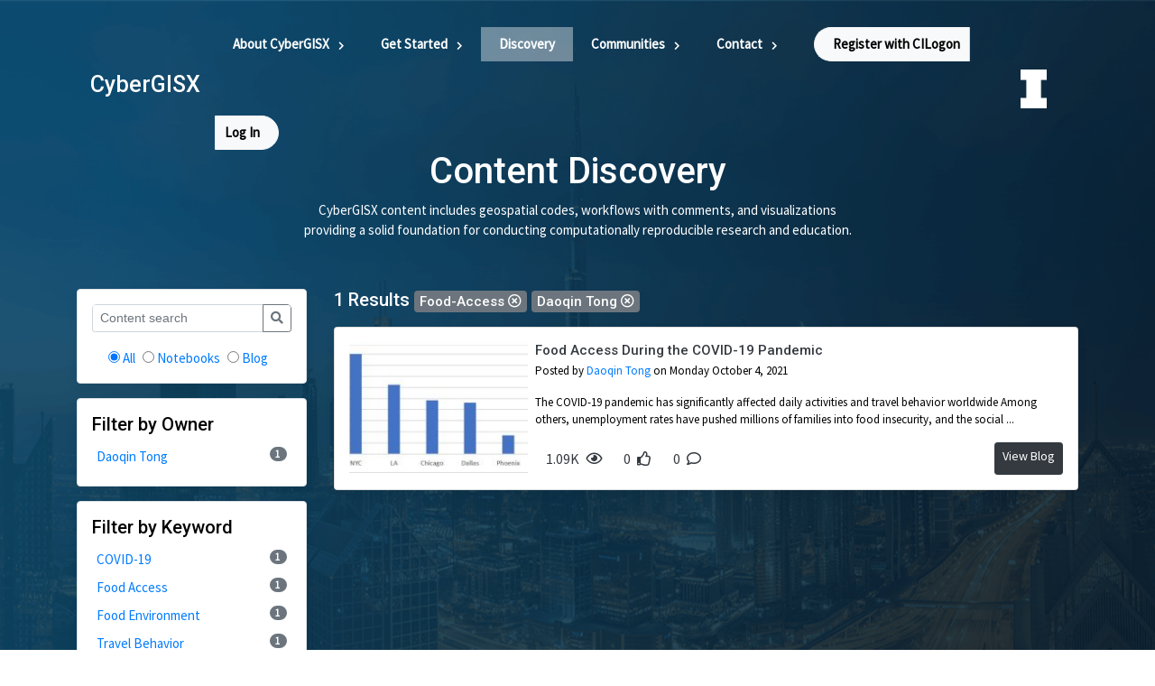

--- FILE ---
content_type: text/css
request_url: https://cybergisxhub.cigi.illinois.edu/wp-content/themes/jupyter/css/header-main.css
body_size: 2422
content:
body {
    font-size: 100%;
    color: white;
    display: flex;
    flex-direction: column;
    min-height: calc(100vh - 32px);
    font-family: "Source Sans Pro", sans-serif;
    font-size: 15px;
}

/* 
p {
    font-family: "Source Sans Pro", sans-serif;
    font-size: 1rem;
} */

h1,
h2,
h3,
h4,
h5,
h6 {
    font-family: "Roboto", sans-serif;
}


/* a:focus {
    border: solid 1px red !important;
} */

.alert {
    margin-bottom: 0;
}

.bg {
    position: absolute;
    z-index: -999;
    display: block;
    width: 100%;
    height: 100%;
    overflow: visible;
    top: 0;
}

.layer1 {
    background-image: url("../img/bg.png");
    background-repeat: no-repeat;
    background-size: 108% 55%;
    background-position-x: center;
    background-position-y: -200px;
    width: 100%;
    position: absolute;
    z-index: 1;
    display: block;
    min-height: 500px;
    height: 100vh;
}

.layer2 {
    background-image: url("../svg/bg2.svg");
    background-repeat: no-repeat;
    background-position: center center;
    position: absolute;
    z-index: 0;
    display: block;
    height: 700px;
    width: 100%;
    background-size: 110%;
}

#navbar {
    transition: 0.5s;
}

#navbar .navbar-brand h1 {
    color: #FFFFFF;
}

.menu-item {
    position: relative;
}

.menu-item>a {
    white-space: nowrap;
    text-align: left;
    font-weight: 700;
    font-style: normal;
    font-size: 15px;
    color: white !important;
    margin: 30px 0px;
    padding: .5rem 20px;
    transition: 0.4s;
    display: block;
}

.menu-item-has-children>a>i {
    font-size: 10px;
    transform: rotate( -90deg);
    transition: all .5s;
}

.menu-item-has-children>a:hover>i {
    transform: rotate( 0);
}

.left-btn {
    margin-left: 20px;
}

.menu-item.current-menu-item>a,
.current-menu-ancestor>a {
    border-radius: 0px;
    background-color: rgba(255, 255, 255, 0.4);
}

.menu-item.left-btn>a.btn.btn-light {
    padding-right: 10px;
    padding-left: 20px;
    margin-right: 0;
    border-bottom-right-radius: 0;
    border-top-right-radius: 0;
    border-right: solid 1px #D0D0D0;
}

.menu-item.right-btn>a.btn.btn-light {
    padding-left: 10px;
    padding-right: 20px;
    margin-left: 0;
    border-bottom-left-radius: 0;
    border-top-left-radius: 0;
}

.navbar-expand-lg {
    margin: 0 100px;
    padding: 0;
}

.navbar-expand-lg .btn {
    border-radius: 3rem;
    padding: 7px 30px;
    color: black !important;
}

.uoi-header {
    padding: 0 20px;
}

.uoi-header img {
    height: 43px;
    position: relative;
    transition: 0.4s;
    filter: brightness(0) invert(1);
}

.scrolled#navbar .uoi-header img {
    height: 43px;
    position: relative;
    transition: 0.4s;
    filter: brightness(1) invert(0);
}

.scrolled#navbar .menu-item>a,
.scrolled#navbar .menu-item>a {
    margin: 5px 5px;
    padding: 12px 15px;
}

.scrolled#navbar .menu-item.left-btn>a.btn {
    padding-right: 10px;
    padding-left: 20px;
    margin-right: 0;
    border-bottom-right-radius: 0;
    border-top-right-radius: 0;
    transition: 0s;
    border-right: solid 1px rgb(161, 118, 0);
}

.scrolled#navbar .menu-item.right-btn>a.btn {
    padding-left: 10px;
    padding-right: 20px;
    margin-left: 0;
    border-bottom-left-radius: 0;
    border-top-left-radius: 0;
    transition: 0s;
}

.scrolled#navbar {
    background-color: #464646d4;
    box-shadow: 0px 0px 15px #000;
    backdrop-filter: blur(4px);
}

.scrolled#navbar>a {
    color: white;
}

.scrolled#navbar .navbar-light .navbar-toggler-icon {
    background-image: url("data:image/svg+xml;charset=utf8,%3Csvg viewBox='0 0 30 30' xmlns='http://www.w3.org/2000/svg'%3E%3Cpath stroke='rgba(255, 255, 255, 0.5)' stroke-width='2' stroke-linecap='round' stroke-miterlimit='10' d='M4 7h22M4 15h22M4 23h22'/%3E%3C/svg%3E");
}

.scrolled#navbar .navbar-light .navbar-toggler {
    color: rgba(255, 255, 255, 0.5);
    border-color: rgba(255, 255, 255, 0.1);
}

.scrolled#navbar .navbar-toggler {
    color: white;
}

.small-logo {
    display: none;
}

.big-logo {
    display: block;
}

#navbar .menu-item .sub-menu {
    display: none;
    position: absolute;
    z-index: 10000;
    left: 0;
    top: 100%;
    list-style: none;
    background-color: rgba(255, 255, 255, 0.1);
    padding: 0;
}

#navbar .menu-item:hover .sub-menu {
    display: block;
}

#navbar .menu-item .sub-menu li a {
    min-width: 180px;
    padding: 10px 20px;
    margin: 0;
    color: #FFFFFF;
    background-color: #25455c !important;
    border-left: rgba(255, 255, 255, 0.3) solid 1px;
}

.scrolled#navbar .menu-item .sub-menu {
    display: none;
    position: absolute;
    z-index: 10000;
    left: 0;
    top: 100%;
    list-style: none;
    background-color: rgba(0, 0, 0, 0.7);
    padding: 0;
}

.scrolled#navbar .menu-item:hover .sub-menu {
    display: block;
}

.scrolled#navbar .menu-item .sub-menu li a {
    background-color: #656565 !important;
}


/* // Extra small devices (portrait phones, less than 576px) */

@media (max-width: 575.98px) {
    html {
        font-size: 80% !important;
    }
    .layer1 {
        background-size: 300% 72%;
        background-position-y: 0px;
    }
    .layer2 {
        background-position-y: 460px;
        background-size: auto;
    }
    #navbar {
        background-color: #2A9AE5;
    }
    .navbar-expand-lg {
        margin: 5px;
    }
    .menu-item {
        background-color: #2A9AE5;
    }
    .menu-item,
    .scrolled#navbar .menu-item {
        text-align: center;
    }
    .scrolled#navbar .menu-item {
        background-color: transparent;
    }
    .menu-item a,
    .scrolled#navbar .menu-item a {
        margin: 0px;
        padding: 15px 50px;
        text-align: center;
    }
    .menu-item.left-btn a.btn.btn-light,
    .menu-item.right-btn a.btn.btn-light,
    .scrolled#navbar .menu-item.left-btn a.btn.btn,
    .scrolled#navbar .menu-item.right-btn a.btn.btn {
        padding: 5px 50px;
        border-radius: 3rem;
        margin: 10px;
        border: none;
    }
    .small-logo {
        display: block;
    }
    .big-logo {
        display: none;
    }
    #navbar .menu-item .sub-menu {
        display: block;
        position: relative;
        z-index: 10000;
        left: 0;
        top: 0;
    }
    #navbar .menu-item .sub-menu li a {
        border-left: none;
    }
    .scrolled#navbar .menu-item .sub-menu {
        top: 58px;
    }
}


/* // Small devices (landscape phones, 576px and up) */

@media (min-width: 576px) and (max-width: 767.98px) {
    html {
        font-size: 80% !important;
    }
    .layer1 {
        background-size: 250% 60%;
        background-position-y: 0px;
    }
    .layer2 {
        background-position-y: 410px;
        background-size: auto;
    }
    #navbar {
        background-color: #2A9AE5;
    }
    .navbar-expand-lg {
        margin: 5px;
    }
    .menu-item {
        background-color: #2A9AE5;
    }
    .menu-item a,
    .menu-item {
        text-align: center;
    }
    .scrolled#navbar .menu-item {
        text-align: center;
        border-bottom: solid 1px rgba(255, 255, 255, 0.1);
        background-color: transparent;
    }
    .menu-item a,
    .scrolled#navbar .menu-item a {
        margin: 0px;
    }
    .menu-item.left-btn a.btn.btn-light,
    .menu-item.right-btn a.btn.btn-light,
    .scrolled#navbar .menu-item.left-btn a.btn.btn,
    .scrolled#navbar .menu-item.right-btn a.btn.btn {
        padding: 5px 50px;
        border-radius: 3rem;
        margin: 10px;
        border: none;
    }
    .small-logo {
        display: block;
    }
    .big-logo {
        display: none;
    }
    #navbar .menu-item .sub-menu {
        display: block;
        position: relative;
        z-index: 10000;
        left: 0;
        top: 0;
    }
    #navbar .menu-item .sub-menu li a {
        border-left: none;
    }
}


/* // Medium devices (tablets, 768px and up) */

@media (min-width: 768px) and (max-width: 991.98px) {
    html {
        font-size: 90% !important;
    }
    .layer1 {
        background-size: 200% 60%;
        background-position-y: 25px;
    }
    .layer2 {
        background-position-x: 0px;
        background-position-y: 480px;
    }
    .navbar-expand-lg {
        margin: 0 20px;
    }
    .menu-item {
        text-align: center;
    }
    .menu-item a,
    .scrolled#navbar .menu-item a {
        margin: 10px 0px;
        font-size: 13px;
    }
    .small-logo {
        display: none;
    }
    .big-logo {
        display: block;
    }
    #navbar .menu-item .sub-menu {
        top: 50px
    }
}


/* // Large devices (desktops, 992px and up) */

@media (min-width: 992px) and (max-width: 1199.98px) {
    html {
        font-size: 13px;
    }
    .layer1 {
        background-size: 200% 60%;
        background-position-y: 0px;
    }
    .layer2 {
        background-position-y: 400px;
        background-size: auto;
    }
    .navbar-expand-lg {
        margin: 0 20px;
    }
    .menu-item a,
    .scrolled#navbar a {
        margin: 0px;
        padding: 5px 15px;
        text-align: center;
        margin: 10px 5px;
    }
    .menu-item .btn,
    .scrolled#navbar .menu-item .btn {
        border-radius: 3rem;
        margin: 10px 5px;
        padding: 5px 20px;
    }
    .small-logo {
        display: none;
    }
    .big-logo {
        display: block;
    }
    .menu-item a,
    .scrolled#navbar .menu-item a {
        margin: 10px 10px;
    }
    #navbar .menu-item .sub-menu {
        top: 50px
    }
}


/* // Extra large devices (large desktops, 1200px and up) */

@media (min-width: 1200px) {
    .layer1 {
        background-size: 130% 100%;
        background-position-y: 0px;
    }
    .layer2 {
        background-position-y: 400px;
        background-size: auto;
    }
}

img {
    max-width: 100%;
    height: auto;
}

table {
    overflow-x: auto;
}


/* =WordPress Core
-------------------------------------------------------------- */

.alignnone {
    float:none;
    margin: 5px 20px 20px 0;
    display: block;
    margin-left: auto;
    margin-right: auto;
}

.aligncenter,
div.aligncenter {
    display: block;    
    float:none;
    margin: 5px auto 5px auto;
}

.alignright {
    float: right;
    margin: 5px 0 20px 20px;
}

.alignleft {
    float: left;
    margin: 5px 20px 20px 0;
}

a img.alignright {
    float: right;
    margin: 5px 0 20px 20px;
}

a img.alignnone {
    margin: 5px 20px 20px 0;
}

a img.alignleft {
    float: left;
    margin: 5px 20px 20px 0;
}

a img.aligncenter {
    display: block;
    margin-left: auto;
    margin-right: auto;
}

.wp-caption {
    background: #fff;
    border: 1px solid #f0f0f0;
    max-width: 96%;
    /* Image does not overflow the content area */
    padding: 5px 3px 10px;
    text-align: center;
}

.wp-caption.alignnone {
    margin: 5px 20px 20px 0;
}

.wp-caption.alignleft {
    margin: 5px 20px 20px 0;
}

.wp-caption.alignright {
    margin: 5px 0 20px 20px;
}

.wp-caption img {
    border: 0 none;
    height: auto;
    margin: 0;
    max-width: 98.5%;
    padding: 0;
    width: auto;
}

.wp-caption p.wp-caption-text {
    font-size: 11px;
    line-height: 17px;
    margin: 0;
    padding: 0 4px 5px;
}


/* Text meant only for screen readers. */

.screen-reader-text {
    border: 0;
    clip: rect(1px, 1px, 1px, 1px);
    clip-path: inset(50%);
    height: 1px;
    margin: -1px;
    overflow: hidden;
    padding: 0;
    position: absolute !important;
    width: 1px;
    word-wrap: normal !important;
    /* Many screen reader and browser combinations announce broken words as they would appear visually. */
}

.screen-reader-text:focus {
    background-color: #eee;
    clip: auto !important;
    clip-path: none;
    color: #444;
    display: block;
    font-size: 1em;
    height: auto;
    left: 5px;
    line-height: normal;
    padding: 15px 23px 14px;
    text-decoration: none;
    top: 5px;
    width: auto;
    z-index: 100000;
    /* Above WP toolbar. */
}